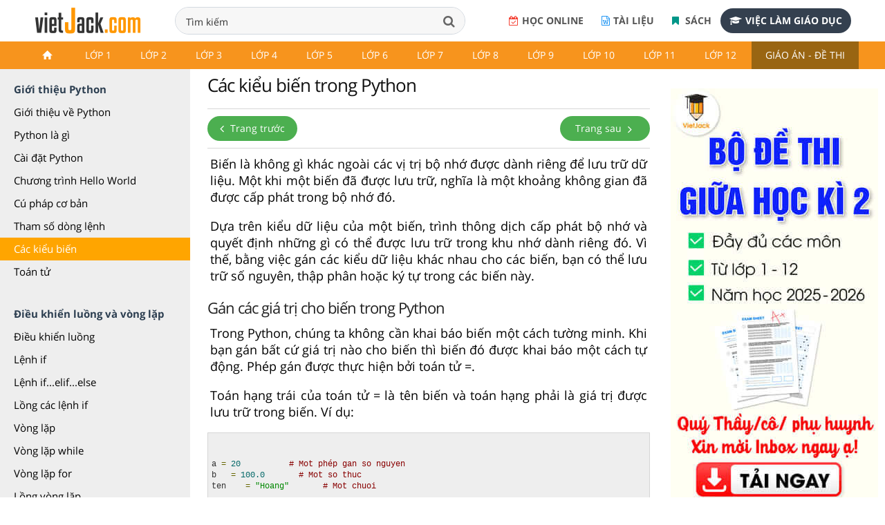

--- FILE ---
content_type: text/html; charset=utf-8
request_url: https://accounts.google.com/o/oauth2/postmessageRelay?parent=https%3A%2F%2Fvietjack.com&jsh=m%3B%2F_%2Fscs%2Fabc-static%2F_%2Fjs%2Fk%3Dgapi.lb.en.2kN9-TZiXrM.O%2Fd%3D1%2Frs%3DAHpOoo_B4hu0FeWRuWHfxnZ3V0WubwN7Qw%2Fm%3D__features__
body_size: 160
content:
<!DOCTYPE html><html><head><title></title><meta http-equiv="content-type" content="text/html; charset=utf-8"><meta http-equiv="X-UA-Compatible" content="IE=edge"><meta name="viewport" content="width=device-width, initial-scale=1, minimum-scale=1, maximum-scale=1, user-scalable=0"><script src='https://ssl.gstatic.com/accounts/o/2580342461-postmessagerelay.js' nonce="B4SBunJcwWocjX71e-9W3g"></script></head><body><script type="text/javascript" src="https://apis.google.com/js/rpc:shindig_random.js?onload=init" nonce="B4SBunJcwWocjX71e-9W3g"></script></body></html>

--- FILE ---
content_type: text/html; charset=utf-8
request_url: https://www.google.com/recaptcha/api2/aframe
body_size: 268
content:
<!DOCTYPE HTML><html><head><meta http-equiv="content-type" content="text/html; charset=UTF-8"></head><body><script nonce="MKJuQGRmlO0d84nKICKsxA">/** Anti-fraud and anti-abuse applications only. See google.com/recaptcha */ try{var clients={'sodar':'https://pagead2.googlesyndication.com/pagead/sodar?'};window.addEventListener("message",function(a){try{if(a.source===window.parent){var b=JSON.parse(a.data);var c=clients[b['id']];if(c){var d=document.createElement('img');d.src=c+b['params']+'&rc='+(localStorage.getItem("rc::a")?sessionStorage.getItem("rc::b"):"");window.document.body.appendChild(d);sessionStorage.setItem("rc::e",parseInt(sessionStorage.getItem("rc::e")||0)+1);localStorage.setItem("rc::h",'1769069835916');}}}catch(b){}});window.parent.postMessage("_grecaptcha_ready", "*");}catch(b){}</script></body></html>